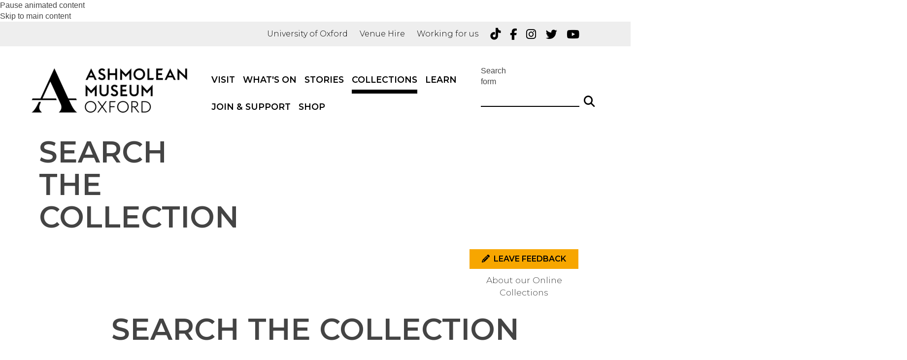

--- FILE ---
content_type: text/css
request_url: https://www.ashmolean.org/sites/all/modules/contrib/media_preview_slider/css/slider-styles.css?t7gi5y
body_size: 54
content:
/*generic styles to ensure basic slider will display*/
.slide-image {
  background: #ccc;
  min-width: 15em;
  margin-top: 20px;
}
.slide-image a {
  background-color: #303;
}
/*set a default generic width of 200 (center of slider min and max)*/
#media-browser-library-list li {
  width: 200px;
}
.view-id-media_default .views-exposed-form .views-exposed-widget {
  float: left;
  padding-right: 10px;
}


--- FILE ---
content_type: text/css
request_url: https://www.ashmolean.org/sites/all/modules/custom/ckeditor/css/ckeditor.css?t7gi5y
body_size: -20
content:
/* General indentation & positioning classes */

.rteindent1 {
    margin-left: 40px;
}
.rteindent2 {
    margin-left: 80px;
}
.rteindent3 {
    margin-left: 120px;
}
.rteindent4 {
    margin-left: 160px;
}
.rteleft {
    text-align: left;
}
.rteright {
    text-align: right;
}
.rtecenter {
    text-align: center;
}
.rtejustify {
    text-align: justify;
}
.ibimage_left {
    float: left;
}
.ibimage_right {
    float: right;
}


--- FILE ---
content_type: application/javascript
request_url: https://www.ashmolean.org/sites/all/modules/features/oxdrupal_theme_top_nav/js/wide_menu.js?t7gi5y
body_size: 2012
content:
/**
 * @file
 */
jQuery(document).ready(function() {
		
		var isTouchDevice = 'ontouchstart' in document.documentElement;

		if (isTouchDevice) {
				jQuery('body').on("touchstart", function () {
						jQuery('.wide-top-nav > ul > li.menu-open').removeClass("menu-open").removeClass('active');
				});
		}
		// On hover over a top level menu link, calculate the height required by that menu's level 2 and level 3 links.
		jQuery('.wide-top-nav > ul > li.expanded').mouseenter(function() {
				set_menu_height(this);
				if (!isTouchDevice) {
						jQuery(".menu-open").removeClass("menu-open").removeClass('active');
						jQuery(this).addClass("menu-open").addClass('active');
				}
		});

		jQuery('.wide-top-nav > ul > li.expanded > a').focusin(function() {
				set_menu_height(jQuery(this).parent());
				jQuery(".menu-open").removeClass("menu-open").removeClass('active');
				jQuery(this).parent().addClass("menu-open").addClass('active');
		});

		jQuery('.wide-top-nav > ul > li.expanded > div > span').focusin(function() {
				set_menu_height(jQuery(this).parent().parent());
				jQuery(".menu-open").removeClass("menu-open").removeClass('active');
				jQuery(this).parent().parent().addClass("menu-open").addClass('active');
		});

		jQuery('.wide-top-nav > ul > li.expanded').mouseleave(function() {
				if (!isTouchDevice) {
						jQuery(this).removeClass("menu-open").removeClass('active');
				}
		});

		jQuery('.sitelogo a, #search input').focus(function() {
				jQuery(".menu-open").removeClass("menu-open").removeClass('active');
		});

		jQuery('.wide-top-nav > ul > li.expanded a, .wide-top-nav > ul > li.expanded div.menu-item-no-link').on("click", function(e) {
				if (isTouchDevice) {
						if (jQuery(this).hasClass("menu-item-no-link") && jQuery(this).hasClass("menu-open")) {
								set_menu_height(this);
								jQuery(this).removeClass("menu-open").removeClass('active');
								jQuery("body").trigger('touchstart');
						}
						else {
								// jQuery(jQuery(this).find("ul")[0]).css("padding-top", "24px");
								if (jQuery(this).hasClass("menu-open")) {
										// Allow the click to open the dest page for the link. (ie. allow event to propagate as normal
										// If the item is a div.no-menu-link then close the menu link (remove the menu-open class).
								}
								else {
										jQuery(".menu-open").removeClass("menu-open").removeClass('active');
										// Act like a touch device.  Open the menu and prevent the click from propagating.
										jQuery(this).addClass("menu-open").addClass('active');
										set_menu_height(this);
										e.stopPropagation();
										e.preventDefault();
										return false;
														}
						}
				}
				else {
						set_menu_height(this);
				}
		});

		// On hover over a level 2 menu link, hide any level 3 links that may be already displaying due to the active trail.
		jQuery('.wide-top-nav > ul > li.expanded > ul > li.expanded').mouseenter(function() {
				hide_level_3_active_trail_items(this);
				if (!isTouchDevice) {
						jQuery(".menu-open").removeClass("menu-open").removeClass('active');
						jQuery(this).addClass("menu-open").addClass('active');
				}
		});

		jQuery('.wide-top-nav > ul > li.expanded > ul > li.expanded a').focusin(function() {
				jQuery(this).parent().parent().find("li.menu-open").removeClass("menu-open").removeClass('active');
				jQuery(this).parent().parent().find("li.active").removeClass("active");
				jQuery(this).parent().parent().find("li.active-trail").removeClass("active-trail");
				jQuery(this).parent().addClass("menu-open").addClass('active');
		});

		jQuery('.wide-top-nav > ul > li.expanded > ul > li.expanded > div > span').focusin(function() {
				jQuery(this).parent().parent().parent().find("li.menu-open").removeClass("menu-open").removeClass('active');
				jQuery(this).parent().parent().parent().find("li.active").removeClass("active");
				jQuery(this).parent().parent().parent().find("li.active-trail").removeClass("active-trail");
				jQuery(this).parent().parent().addClass("menu-open").addClass('active');
		});

		jQuery('.wide-top-nav > ul > li.expanded > ul > li.expanded a').mouseleave(function() {
				if (!isTouchDevice) {
						jQuery(this).removeClass("menu-open").removeClass('active');
				}
		});

		jQuery('.wide-top-nav > ul > li').removeClass('active')
});



function set_menu_height(obj, reset) {
	if (reset) {
		jQuery(this).height("0px");
	}
	else {
		var menu_padding_bottom = 10;
		var fixed_height = 51;
		var level_two_ul_children_count = jQuery(obj).children("ul").children("li").length;
		var level_two_ul_height = fixed_height * level_two_ul_children_count;

		jQuery(obj).children("ul").each(function () {
			var max_height = 0;
			var offset = 0;
			// We make a note of span heights to find any wrapping menu items and accomodate them with extra space.
			var span_heights = [];
			jQuery(this).children().each(function () {
				// 'this' is now a li tag for a 2nd level item.
				var level_three_ul_children_count = jQuery(this).children("ul").children("li").length;
				var level_three_ul_height = 0;

				// I present two methods of calculating the height of the ul containing the level 3 li-s.
				// The first is a hack, and assumes that the li's all have a set height.
				// The second is in theory better, but gives the wrong answer  :-(
				var assume_fixed_height_level_3_items = false;
				if (assume_fixed_height_level_3_items) {
					// = min-height of level 3 li's
					level_three_ul_height = fixed_height * level_three_ul_children_count + 1;
					if ((level_three_ul_children_count % 2) == 1) {
						level_three_ul_height += fixed_height;
					}
					// Now divide ul height by two because flexbox places li's into two cols on display.
					level_three_ul_height = level_three_ul_height / 2;

				}
				else {
					var thisItemLevel = jQuery(this);
					// Arbitrary height of list item.
					var thirdLevelItemHeight = 60;
					// Amount of list items.
					var amountOfChildren = jQuery(thisItemLevel).children("ul").children("li").length;
					// Amount of list items / 2, Rounded up, Multiplied by height.
					var thirdLevelAccomodation = Math.ceil(amountOfChildren/2) * thirdLevelItemHeight
					
					level_three_ul_height = thirdLevelAccomodation;
					/* OLD METHOD OF HANDLING. Commented just in case above logic is flawed.

					level_three_ul_height = jQuery(this).children("ul").outerHeight();
					// NB. This gets calculated assuming 1 col, but we have two.
					if ((level_three_ul_height % 2) == 1) {
						// We have an odd number of children
						// add the height of the first child to our stack.
						level_three_ul_height += jQuery(this).children("ul").children("li").first().outerHeight();
					}
					// Now divide ul height by two because flexbox places li's into two cols on display.
					level_three_ul_height = level_three_ul_height / 2;
					*/
				}
				var level_three_a_height = jQuery(this).children("a").outerHeight();
				// Add the current spans height to the heights array.
				var span_height = jQuery(jQuery(this).find("span")[0]).outerHeight();
				if (span_heights.indexOf(span_height) == -1) {
					span_heights.push(jQuery(jQuery(this).find("span")[0]).outerHeight());
				}

				var level_three_div_height = jQuery(this).children("div").outerHeight();
				level_three_ul_height = Number.isInteger(level_three_ul_height) ? 
					level_three_ul_height :
					0;
				level_three_a_height = Number.isInteger(level_three_a_height) ? 
					level_three_a_height :
					0;
				level_three_div_height = Number.isInteger(level_three_div_height) ? 
					level_three_div_height :
					0;

				var level_three_height = Math.max(level_three_ul_height, level_three_a_height, level_three_div_height);
				var this_level_three_height = offset + level_three_height;
				if (this_level_three_height > max_height) {
					max_height = this_level_three_height;
				}
				offset += jQuery(this).outerHeight();
			});
			/*
				We find the smallest span height from the heights array as this should be a non-wrapping span. We can now loop over the menu items again,
				find any larger and add margin below them, we need to keep a tally of this extra margin to add it onto max_height.
			*/
			var smallest_span_height = Math.min.apply(Math, span_heights);

			var span_margin = 0;
			jQuery(this).children().each(function () {
				if (jQuery(jQuery(this).find("span")[0]).outerHeight() > smallest_span_height) {
					jQuery(this).css("margin-bottom", "20px");
					span_margin += 20;
				};
			});
			// Add bottom padding and any margin for wrapping spans.
			max_height += (menu_padding_bottom + span_margin);
			level_two_ul_height += (menu_padding_bottom + span_margin);
			if(max_height > level_two_ul_height) {
				jQuery(this).height(max_height + "px");
			} 
			else {
				jQuery(this).height(level_two_ul_height + "px");
			}
		});
	}
}


function hide_level_3_active_trail_items(obj) {
	jQuery(obj).siblings().each(function() {
			// jQuery(this).removeClass("active-trail");
			jQuery(this).removeClass("active");
		});
}
